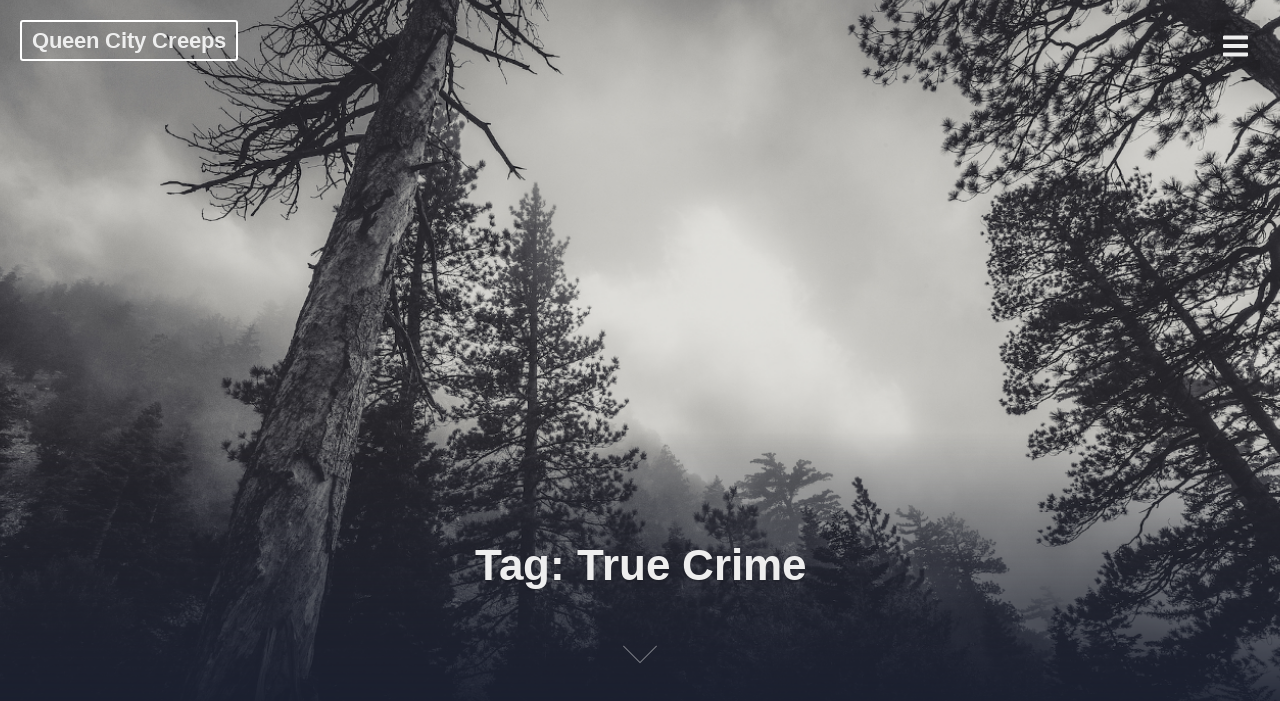

--- FILE ---
content_type: text/html; charset=UTF-8
request_url: https://queencitycreeps.com/tag/true-crime/page/3/
body_size: 16253
content:
<!DOCTYPE html>
<html lang="en-US" class="no-js no-svg">
<head>
<meta charset="UTF-8">
<meta name="viewport" content="width=device-width, initial-scale=1">
<link rel="profile" href="http://gmpg.org/xfn/11">
<title>True Crime &#8211; Page 3 &#8211; Queen City Creeps</title>
<link rel='dns-prefetch' href='//s0.wp.com' />
<link rel="alternate" type="application/rss+xml" title="Queen City Creeps &raquo; Feed" href="https://queencitycreeps.com/feed/" />
<link rel="alternate" type="application/rss+xml" title="Queen City Creeps &raquo; Comments Feed" href="https://queencitycreeps.com/comments/feed/" />
<link rel="alternate" type="application/rss+xml" title="Queen City Creeps &raquo; True Crime Tag Feed" href="https://queencitycreeps.com/tag/true-crime/feed/" />
<link rel='stylesheet' id='wp-block-library-css'  href='https://queencitycreeps.com/wp-includes/css/dist/block-library/style.min.css?ver=5.2.23' type='text/css' media='all' />
<link rel='stylesheet' id='ssp-frontend-player-css'  href='https://queencitycreeps.com/wp-content/plugins/seriously-simple-podcasting/assets/css/player.css?ver=1.20.3' type='text/css' media='all' />
<link rel='stylesheet' id='dashicons-css'  href='https://queencitycreeps.com/wp-includes/css/dashicons.min.css?ver=5.2.23' type='text/css' media='all' />
<link rel='stylesheet' id='draco-style-css'  href='https://queencitycreeps.com/wp-content/themes/draco/style.css?ver=5.2.23' type='text/css' media='all' />
<link rel='stylesheet' id='jetpack_css-css'  href='https://queencitycreeps.com/wp-content/plugins/jetpack/css/jetpack.css?ver=7.4.5' type='text/css' media='all' />
<script type='text/javascript' src='https://queencitycreeps.com/wp-includes/js/jquery/jquery.js?ver=1.12.4-wp'></script>
<script type='text/javascript' src='https://queencitycreeps.com/wp-includes/js/jquery/jquery-migrate.min.js?ver=1.4.1'></script>
<script type='text/javascript' src='https://queencitycreeps.com/wp-content/themes/draco/assets/js/draco.js?ver=5.2.23'></script>
<link rel='https://api.w.org/' href='https://queencitycreeps.com/wp-json/' />
<link rel="EditURI" type="application/rsd+xml" title="RSD" href="https://queencitycreeps.com/xmlrpc.php?rsd" />
<link rel="wlwmanifest" type="application/wlwmanifest+xml" href="https://queencitycreeps.com/wp-includes/wlwmanifest.xml" /> 
<meta name="generator" content="WordPress 5.2.23" />
<meta name="generator" content="Seriously Simple Podcasting 1.20.3" />

<link rel="alternate" type="application/rss+xml" title="Podcast RSS feed" href="https://queencitycreeps.com/feed/podcast" />


<link rel='dns-prefetch' href='//v0.wordpress.com'/>
<link rel='dns-prefetch' href='//i0.wp.com'/>
<link rel='dns-prefetch' href='//i1.wp.com'/>
<link rel='dns-prefetch' href='//i2.wp.com'/>
<style type='text/css'>img#wpstats{display:none}</style>  <style type="text/css" id="custom-theme-css">

  body {
    font-family: "circular", sans-serif;
    font-style: normal;
    font-weight: 400;
    padding: 0;
    margin: 0;
    position: relative;
    color: #000000;
    -webkit-tap-highlight-color: transparent;
    -webkit-font-smoothing: antialiased;
    -moz-osx-font-smoothing: grayscale;
    -webkit-text-size-adjust: 100%;
  }

  a {
    color:#111;
  }

  a:hover {
    color:#777;
  }

  .button, button {

    border-color: #777;

  }

  .button:hover, button:hover {

    color: #fff;
    background-color: #777;
    border-color: #fff;
  }

  #start {
    background-color: #fff;
  }

  footer {
    display: block;
    background-color: #eee;
    padding: 1em;
    border-top: 1px solid #ddd;

  }

  .header{
    position:relative;
    overflow:visible;
    display:-webkit-flex;
    -webkit-flex-wrap: wrap;
    justify-content: center;
    align-items: -webkit-flex-start;
    align-content: -webkit-flex-start;
    height: 700px;
    height: 100vh;
    max-height: 100%;
    min-height:200px;
    min-width:300px;
    color:#eee;
  }

  #top-menu li:after {
    content: ""; /* This is necessary for the pseudo element to work. */ 
    display: block; /* This will put the pseudo element on its own line. */
    margin: 0 auto; /* This will center the border. */
    width: 30px; /* Change this to whatever width you want. */
    margin-bottom: 0.7em;
    margin-top: 0.7em;
   
  }

  .image-draco-header{
    width:100%;
    height:100%;
    position:fixed;
    top:0;
    left:0;

      -webkit-backface-visibility: hidden;
      backface-visibility: hidden;
      -webkit-transform: translateZ(0) scale(1.0, 1.0);
      transform: translateZ(0);
      -ms-transform: translateZ(0);

        background:#222 url(https://queencitycreeps.com/wp-content/uploads/2018/03/pexels-photo-428429.jpeg) center center no-repeat;
    
    background-size:cover;
    background-attachment:scroll;
    -webkit-animation: grow 60s  linear 10ms infinite;
    animation: grow 60s  linear 10ms infinite;

    -webkit-transition:all 0.2s ease-in-out;
    transition:all 0.2s ease-in-out;
    z-index:-2;
  }

  </style>
    <link rel="icon" href="https://i0.wp.com/queencitycreeps.com/wp-content/uploads/2018/03/cropped-QCC-Logo-6.jpg?fit=32%2C32&#038;ssl=1" sizes="32x32" />
<link rel="icon" href="https://i0.wp.com/queencitycreeps.com/wp-content/uploads/2018/03/cropped-QCC-Logo-6.jpg?fit=192%2C192&#038;ssl=1" sizes="192x192" />
<link rel="apple-touch-icon-precomposed" href="https://i0.wp.com/queencitycreeps.com/wp-content/uploads/2018/03/cropped-QCC-Logo-6.jpg?fit=180%2C180&#038;ssl=1" />
<meta name="msapplication-TileImage" content="https://i0.wp.com/queencitycreeps.com/wp-content/uploads/2018/03/cropped-QCC-Logo-6.jpg?fit=270%2C270&#038;ssl=1" />
</head>

<body class="archive paged tag tag-true-crime tag-4 paged-3 tag-paged-3">
<div id="page" class="site has-sidebar">
	
	
<div class="header">
  <div class="image-draco-header"></div>
  <div class="header-top">
      <!-- logo -->

          <a href="https://queencitycreeps.com/" rel="home" class="logo">Queen City Creeps</a>
    
              	<!-- Mobile Bar & Menu Icon -->
	
	<input type="checkbox" class="menu-toggle" id="menu-toggle">
	<div class="mobile-bar">
		<label for="menu-toggle" class="menu-icon">
				<span></span>
			</label>
	</div>
	<div class="header-menu">	  		
		<nav id="nav" class="top-navigation" role="navigation" aria-label="Top Menu">
			<span id="draco-menu-back"><span class="dashicons dashicons-arrow-left-alt2"></span></span>
			<span id="draco-menu-home"><span class="dashicons dashicons-admin-home"></span></span>
			
			<div id="top-menu" class="menu"><ul id="menu-social-links-menu" class=""><li id="menu-item-56" class="menu-item menu-item-type-custom menu-item-object-custom menu-item-56"><a href="https://www.facebook.com/queencitycreeps/">Facebook</a></li>
<li id="menu-item-58" class="menu-item menu-item-type-custom menu-item-object-custom menu-item-58"><a href="https://www.instagram.com/queencitycreeps/?hl=en">Instagram</a></li>
<li id="menu-item-59" class="menu-item menu-item-type-custom menu-item-object-custom menu-item-59"><a href="mailto:queencitycreeps@gmail.com">Email</a></li>
</ul></div>		</nav><!-- #site-navigation -->
	</div>

    
</div>

  <div class="info">
    <h1>Tag: True Crime</h1>

		    
  
  </div>
  <a href="#start" id="section06"><span></span></a>
</div><!-- .custom-header -->

	<div class="site-content-contain" id="start">
		<div id="content" class="site-content">

<div class="wrapmain">

	<div id="primary" class="content-area">
		<main id="main" class="site-main" role="main">

					
<article id="post-124" class="post-124 podcast type-podcast status-publish has-post-thumbnail hentry tag-creepy tag-funny tag-humor tag-murder tag-paranormal tag-scary tag-true-crime tag-weird">

	<header class="entry-header">
		<h2 class="entry-title"><a href="https://queencitycreeps.com/podcast/terry-nooo-skinwalker-ranch-part-2/" rel="bookmark">Terry! Nooo! &#8211; Skinwalker Ranch Part 2</a></h2>
			<div class="postinfo">

<span class="dashicons-before dashicons-clock"> <time class="entry-date published updated" datetime="2018-04-16T00:00:12-06:00">April 16, 2018</time></span><span class="dashicons-before dashicons-admin-users"> Sarah Abele</span><span class="dashicons-before dashicons-tag"> <a href="https://queencitycreeps.com/tag/creepy/" rel="tag">Creepy</a>, <a href="https://queencitycreeps.com/tag/funny/" rel="tag">Funny</a>, <a href="https://queencitycreeps.com/tag/humor/" rel="tag">Humor</a>, <a href="https://queencitycreeps.com/tag/murder/" rel="tag">Murder</a>, <a href="https://queencitycreeps.com/tag/paranormal/" rel="tag">Paranormal</a>, <a href="https://queencitycreeps.com/tag/scary/" rel="tag">Scary</a>, <a href="https://queencitycreeps.com/tag/true-crime/" rel="tag">True Crime</a>, <a href="https://queencitycreeps.com/tag/weird/" rel="tag">Weird</a></span><span class="dashicons-before dashicons-testimonial"> <a href="https://queencitycreeps.com/podcast/terry-nooo-skinwalker-ranch-part-2/#respond"></a></span></div>


	</header><!-- .entry-header -->

	

	<div class="entry-content">
		<p>In this week&#8217;s episode, the Queen City Creeps pick up where they left off on Part 1 of the Skinwalker Ranch story. Will the new corporate sponsor stifle the creative freedom of the creatures? Will Terry&#8217;s remaining dogs ever come out of their dog houses? ARE THE COW ANUSES SAFE?!? Tune in for the exciting [&hellip;]</p>
			<a href="https://queencitycreeps.com/podcast/terry-nooo-skinwalker-ranch-part-2/" rel="bookmark" class="button">Read more</a>
			

	</div><!-- .entry-content -->

</article><!-- #post-## -->

<article id="post-123" class="post-123 podcast type-podcast status-publish has-post-thumbnail hentry tag-creepy tag-funny tag-humor tag-murder tag-paranormal tag-scary tag-true-crime tag-weird">

	<header class="entry-header">
		<h2 class="entry-title"><a href="https://queencitycreeps.com/podcast/the-great-cat-exodus-skinwalker-ranch-part-1/" rel="bookmark">The Great Cat Exodus &#8211; Skinwalker Ranch Part 1</a></h2>
			<div class="postinfo">

<span class="dashicons-before dashicons-clock"> <time class="entry-date published updated" datetime="2018-04-09T00:00:25-06:00">April 9, 2018</time></span><span class="dashicons-before dashicons-admin-users"> Sarah Abele</span><span class="dashicons-before dashicons-tag"> <a href="https://queencitycreeps.com/tag/creepy/" rel="tag">Creepy</a>, <a href="https://queencitycreeps.com/tag/funny/" rel="tag">Funny</a>, <a href="https://queencitycreeps.com/tag/humor/" rel="tag">Humor</a>, <a href="https://queencitycreeps.com/tag/murder/" rel="tag">Murder</a>, <a href="https://queencitycreeps.com/tag/paranormal/" rel="tag">Paranormal</a>, <a href="https://queencitycreeps.com/tag/scary/" rel="tag">Scary</a>, <a href="https://queencitycreeps.com/tag/true-crime/" rel="tag">True Crime</a>, <a href="https://queencitycreeps.com/tag/weird/" rel="tag">Weird</a></span><span class="dashicons-before dashicons-testimonial"> <a href="https://queencitycreeps.com/podcast/the-great-cat-exodus-skinwalker-ranch-part-1/#respond"></a></span></div>


	</header><!-- .entry-header -->

	

	<div class="entry-content">
		<p>The Queen City Creeps talk deadlocked kitchen cabinets, giant smelly wolves and the general untrustworthiness of cats. Find us on Facebook: https://www.facebook.com/queencitycreeps/ Find us on Instagram: https://www.instagram.com/queencitycreeps/?hl=en Photo by Cristina Gottardi on Unsplash</p>
			<a href="https://queencitycreeps.com/podcast/the-great-cat-exodus-skinwalker-ranch-part-1/" rel="bookmark" class="button">Read more</a>
			

	</div><!-- .entry-content -->

</article><!-- #post-## -->

<article id="post-78" class="post-78 podcast type-podcast status-publish has-post-thumbnail hentry tag-creepy tag-funny tag-humor tag-murder tag-paranormal tag-scary tag-true-crime tag-weird">

	<header class="entry-header">
		<h2 class="entry-title"><a href="https://queencitycreeps.com/podcast/nah-nah-nah-nah-nah-nah-nah-nah-sex-slave/" rel="bookmark">&#8220;Nah-nah Nah-nah Nah-nah Nah-nah&#8230;Sex Slave!&#8221;</a></h2>
			<div class="postinfo">

<span class="dashicons-before dashicons-clock"> <time class="entry-date published updated" datetime="2018-04-02T00:00:07-06:00">April 2, 2018</time></span><span class="dashicons-before dashicons-admin-users"> Sarah Abele</span><span class="dashicons-before dashicons-tag"> <a href="https://queencitycreeps.com/tag/creepy/" rel="tag">Creepy</a>, <a href="https://queencitycreeps.com/tag/funny/" rel="tag">Funny</a>, <a href="https://queencitycreeps.com/tag/humor/" rel="tag">Humor</a>, <a href="https://queencitycreeps.com/tag/murder/" rel="tag">Murder</a>, <a href="https://queencitycreeps.com/tag/paranormal/" rel="tag">Paranormal</a>, <a href="https://queencitycreeps.com/tag/scary/" rel="tag">Scary</a>, <a href="https://queencitycreeps.com/tag/true-crime/" rel="tag">True Crime</a>, <a href="https://queencitycreeps.com/tag/weird/" rel="tag">Weird</a></span><span class="dashicons-before dashicons-testimonial"> <a href="https://queencitycreeps.com/podcast/nah-nah-nah-nah-nah-nah-nah-nah-sex-slave/#respond"></a></span></div>


	</header><!-- .entry-header -->

	

	<div class="entry-content">
		<p>The Queen City Creeps talk about relationship goals, sex slaves in your attic and love triangles gone wrong. </p>
			<a href="https://queencitycreeps.com/podcast/nah-nah-nah-nah-nah-nah-nah-nah-sex-slave/" rel="bookmark" class="button">Read more</a>
			

	</div><!-- .entry-content -->

</article><!-- #post-## -->

<article id="post-77" class="post-77 podcast type-podcast status-publish has-post-thumbnail hentry tag-creepy tag-funny tag-humor tag-murder tag-paranormal tag-scary tag-true-crime tag-weird">

	<header class="entry-header">
		<h2 class="entry-title"><a href="https://queencitycreeps.com/podcast/blue-eyed-she-devil/" rel="bookmark">&#8220;Blue-Eyed She-Devil&#8221;</a></h2>
			<div class="postinfo">

<span class="dashicons-before dashicons-clock"> <time class="entry-date published updated" datetime="2018-03-26T00:10:07-06:00">March 26, 2018</time></span><span class="dashicons-before dashicons-admin-users"> Sarah Abele</span><span class="dashicons-before dashicons-tag"> <a href="https://queencitycreeps.com/tag/creepy/" rel="tag">Creepy</a>, <a href="https://queencitycreeps.com/tag/funny/" rel="tag">Funny</a>, <a href="https://queencitycreeps.com/tag/humor/" rel="tag">Humor</a>, <a href="https://queencitycreeps.com/tag/murder/" rel="tag">Murder</a>, <a href="https://queencitycreeps.com/tag/paranormal/" rel="tag">Paranormal</a>, <a href="https://queencitycreeps.com/tag/scary/" rel="tag">Scary</a>, <a href="https://queencitycreeps.com/tag/true-crime/" rel="tag">True Crime</a>, <a href="https://queencitycreeps.com/tag/weird/" rel="tag">Weird</a></span><span class="dashicons-before dashicons-testimonial"> <a href="https://queencitycreeps.com/podcast/blue-eyed-she-devil/#respond"></a></span></div>


	</header><!-- .entry-header -->

	

	<div class="entry-content">
		<p>Would Netflix judge a 28 year old man for watching Spirit:Riding Free? This episode the Creeps talk about Echoes of a Haunting: Revisited by Clara M. Miller.</p>
			<a href="https://queencitycreeps.com/podcast/blue-eyed-she-devil/" rel="bookmark" class="button">Read more</a>
			

	</div><!-- .entry-content -->

</article><!-- #post-## -->

<article id="post-76" class="post-76 podcast type-podcast status-publish has-post-thumbnail hentry tag-creepy tag-funny tag-humor tag-murder tag-paranormal tag-scary tag-true-crime tag-weird">

	<header class="entry-header">
		<h2 class="entry-title"><a href="https://queencitycreeps.com/podcast/half-gingers-and-the-headless-hearseman/" rel="bookmark">&#8220;Half-Gingers and the Headless Hearseman&#8221;</a></h2>
			<div class="postinfo">

<span class="dashicons-before dashicons-clock"> <time class="entry-date published updated" datetime="2018-03-26T00:05:53-06:00">March 26, 2018</time></span><span class="dashicons-before dashicons-admin-users"> Sarah Abele</span><span class="dashicons-before dashicons-tag"> <a href="https://queencitycreeps.com/tag/creepy/" rel="tag">Creepy</a>, <a href="https://queencitycreeps.com/tag/funny/" rel="tag">Funny</a>, <a href="https://queencitycreeps.com/tag/humor/" rel="tag">Humor</a>, <a href="https://queencitycreeps.com/tag/murder/" rel="tag">Murder</a>, <a href="https://queencitycreeps.com/tag/paranormal/" rel="tag">Paranormal</a>, <a href="https://queencitycreeps.com/tag/scary/" rel="tag">Scary</a>, <a href="https://queencitycreeps.com/tag/true-crime/" rel="tag">True Crime</a>, <a href="https://queencitycreeps.com/tag/weird/" rel="tag">Weird</a></span><span class="dashicons-before dashicons-testimonial"> <a href="https://queencitycreeps.com/podcast/half-gingers-and-the-headless-hearseman/#respond"></a></span></div>


	</header><!-- .entry-header -->

	

	<div class="entry-content">
		<p>The Queen City Creeps discuss Wendigos, Michael and Sarah&#8217;s love of Supernatural and the attributes of haunted auto parts. Welcome to Helltown, USA!</p>
			<a href="https://queencitycreeps.com/podcast/half-gingers-and-the-headless-hearseman/" rel="bookmark" class="button">Read more</a>
			

	</div><!-- .entry-content -->

</article><!-- #post-## -->

<article id="post-70" class="post-70 podcast type-podcast status-publish has-post-thumbnail hentry tag-creepy tag-funny tag-humor tag-murder tag-paranormal tag-scary tag-true-crime tag-weird">

	<header class="entry-header">
		<h2 class="entry-title"><a href="https://queencitycreeps.com/podcast/chris-pratt-is-in-a-shed-out-back-now-im-chris-pratt/" rel="bookmark">&#8220;Chris Pratt Is In A Shed Out Back&#8230;Now I&#8217;m Chris Pratt&#8221;</a></h2>
			<div class="postinfo">

<span class="dashicons-before dashicons-clock"> <time class="entry-date published updated" datetime="2018-03-23T20:00:42-06:00">March 23, 2018</time></span><span class="dashicons-before dashicons-admin-users"> Sarah Abele</span><span class="dashicons-before dashicons-tag"> <a href="https://queencitycreeps.com/tag/creepy/" rel="tag">Creepy</a>, <a href="https://queencitycreeps.com/tag/funny/" rel="tag">Funny</a>, <a href="https://queencitycreeps.com/tag/humor/" rel="tag">Humor</a>, <a href="https://queencitycreeps.com/tag/murder/" rel="tag">Murder</a>, <a href="https://queencitycreeps.com/tag/paranormal/" rel="tag">Paranormal</a>, <a href="https://queencitycreeps.com/tag/scary/" rel="tag">Scary</a>, <a href="https://queencitycreeps.com/tag/true-crime/" rel="tag">True Crime</a>, <a href="https://queencitycreeps.com/tag/weird/" rel="tag">Weird</a></span><span class="dashicons-before dashicons-testimonial"> <a href="https://queencitycreeps.com/podcast/chris-pratt-is-in-a-shed-out-back-now-im-chris-pratt/#respond"></a></span></div>


	</header><!-- .entry-header -->

	

	<div class="entry-content">
		<p>In our premiere episode the Queen City Creeps discuss our origin stories, the Parker-Hulme Murder Case, and discuss the pros and cons of Chris Pratt and Chris Pine. </p>
			<a href="https://queencitycreeps.com/podcast/chris-pratt-is-in-a-shed-out-back-now-im-chris-pratt/" rel="bookmark" class="button">Read more</a>
			

	</div><!-- .entry-content -->

</article><!-- #post-## -->

	
		
		<div class="nav-links"><a class="prev page-numbers" href="https://queencitycreeps.com/tag/true-crime/page/2/"><span class="button"><span class="dashicons dashicons-arrow-left-alt2"></span></span></a>
<a class='page-numbers' href='https://queencitycreeps.com/tag/true-crime/'><span class="button">1</a>
<a class='page-numbers' href='https://queencitycreeps.com/tag/true-crime/page/2/'><span class="button">2</a>
<span aria-current='page' class='page-numbers current'><span class="button">3</span></div>
	
		</main><!-- #main -->
	</div><!-- #primary -->
	
<aside id="secondary" class="widget-area" role="complementary">
	<section id="podcast-playlist-2" class="widget widget_podcast_playlist"><h2 class="widget-title">Queen City Creeps</h2><!--[if lt IE 9]><script>document.createElement('audio');</script><![endif]-->
	        <div class="wp-playlist wp-audio-playlist wp-playlist-light">
                                    <audio controls="controls" preload="none" width="1077"></audio>
                    
                                    <div class="wp-playlist-current-item"></div>
                
                <div class="wp-playlist-next"></div>
                <div class="wp-playlist-prev"></div>

                <noscript>
                <ol>
                    <li>https://queencitycreeps.com/podcast-player/70/chris-pratt-is-in-a-shed-out-back-now-im-chris-pratt.mp3</li><li>https://queencitycreeps.com/podcast-player/76/half-gingers-and-the-headless-hearseman.mp3</li><li>https://queencitycreeps.com/podcast-player/77/blue-eyed-she-devil.mp3</li><li>https://queencitycreeps.com/podcast-player/78/nah-nah-nah-nah-nah-nah-nah-nah-sex-slave.mp3</li><li>https://queencitycreeps.com/podcast-player/123/the-great-cat-exodus-skinwalker-ranch-part-1.mp3</li><li>https://queencitycreeps.com/podcast-player/124/terry-nooo-skinwalker-ranch-part-2.mp3</li><li>https://queencitycreeps.com/podcast-player/159/herbie-hose-choker-and-the-lavish-pool-party.mp3</li><li>https://queencitycreeps.com/podcast-player/162/carl-tanzler-puts-the-tube-in-tuberculosis.mp3</li><li>https://queencitycreeps.com/podcast-player/169/confederates-in-the-closet-in-tight-fingerless-gloves-ft-rachel-johnson.mp3</li><li>https://queencitycreeps.com/podcast-player/178/invisibility-is-easy-when-no-one-wants-to-talk-to-you-aleister-crowley-part-1.mp3</li><li>https://queencitycreeps.com/podcast-player/181/ham-and-an-orgasm-a-real-cool-way-to-die-aleister-crowley-part-2.mp3</li><li>https://queencitycreeps.com/podcast-player/183/a-hitchhikers-guide-to-southern-california-just-dont.mp3</li><li>https://queencitycreeps.com/podcast-player/199/always-bring-a-dagger-to-a-panda-popsicle-massacre-ft-joe-dillstrom.mp3</li><li>https://queencitycreeps.com/podcast-player/205/5-good-reasons-to-not-talk-shit-on-mussolini.mp3</li><li>https://queencitycreeps.com/podcast-player/206/a-brawler-in-the-streets-but-a-freak-in-the-wave.mp3</li><li>https://queencitycreeps.com/podcast-player/207/dont-look-now-but-its-right-behind-you-the-hornet-spooklight-ft-aaron-bates.mp3</li><li>https://queencitycreeps.com/podcast-player/208/walk-into-the-barn-like-whuddup-i-got-a-mattock.mp3</li><li>https://queencitycreeps.com/podcast-player/227/dont-call-it-a-cash-grab-warrens-origins.mp3</li><li>https://queencitycreeps.com/podcast-player/229/all-the-single-peggys-warrens-part-ii.mp3</li><li>https://queencitycreeps.com/podcast-player/231/warrens-part-iii-blood-moon.mp3</li><li>https://queencitycreeps.com/podcast-player/246/ghost-based-psychotic-break-the-warrens-amityville-vacation.mp3</li><li>https://queencitycreeps.com/podcast-player/250/musty-coats-and-red-herrings-the-beast-of-jersey.mp3</li><li>https://queencitycreeps.com/podcast-player/254/its-not-delivery-its-an-old-lady-in-the-freezer-the-bernie-tiede-story.mp3</li><li>https://queencitycreeps.com/podcast-player/255/lonely-hearts-and-a-good-turn-of-phrase-the-tale-of-the-giggling-granny.mp3</li><li>https://queencitycreeps.com/podcast-player/261/did-you-ever-prance-with-the-devil-in-the-pale-moonlight-stull-cemetery-and-the-gateway-to-hell.mp3</li><li>https://queencitycreeps.com/podcast-player/264/queen-city-creeps-live-at-moon-city-pub.mp3</li><li>https://queencitycreeps.com/podcast-player/265/40-souls-in-a-desert-of-no-fun-the-anthill-kids-cult.mp3</li><li>https://queencitycreeps.com/podcast-player/276/65000-people-and-an-unknown-number-of-cobras-the-springfield-cobra-scare.mp3</li><li>https://queencitycreeps.com/podcast-player/278/a-fouke-ton-of-liars-the-beast-of-boggy-creek.mp3</li><li>https://queencitycreeps.com/podcast-player/279/couples-who-slay-together-stay-together-the-canadian-werewolf-murders.mp3</li><li>https://queencitycreeps.com/podcast-player/280/daft-jamie-and-a-necessary-evil-the-story-of-burke-and-hare.mp3</li><li>https://queencitycreeps.com/podcast-player/281/water-beds-are-more-fun-from-the-top-the-girl-in-the-box.mp3</li><li>https://queencitycreeps.com/podcast-player/293/make-mine-a-resurrection-bloody-mary-bonus-episode.mp3</li><li>https://queencitycreeps.com/podcast-player/294/netflix-and-shill-unabomber-manhunt.mp3</li><li>https://queencitycreeps.com/podcast-player/304/bologna-in-the-park-the-issei-sagawa-story.mp3</li><li>https://queencitycreeps.com/podcast-player/311/axeman-of-new-orleans.mp3</li><li>https://queencitycreeps.com/podcast-player/314/a-pretty-bad-case-of-the-fiv-the-exorcism-of-anneliese-michel.mp3</li><li>https://queencitycreeps.com/podcast-player/315/my-family-trouble-is-an-ominous-whisper-the-bell-witch.mp3</li><li>https://queencitycreeps.com/podcast-player/319/cloudy-with-a-chance-of-star-crossed-lovers-the-lead-mask-case.mp3</li><li>https://queencitycreeps.com/podcast-player/321/queen-city-creeps-live-at-culture-flock.mp3</li><li>https://queencitycreeps.com/podcast-player/326/infamous-adjacent-the-true-life-tale-of-pablo-eskobear.mp3</li><li>https://queencitycreeps.com/podcast-player/328/well-thats-a-literal-bloodbath-the-elizabeth-bathory-story.mp3</li><li>https://queencitycreeps.com/podcast-player/331/that-creamy-nougat-center-the-story-of-anatoly-moskvin.mp3</li>                </ol>
                </noscript>
                <script type="application/json" class="wp-playlist-script">{"type":"audio","tracklist":true,"tracknumbers":true,"images":true,"artists":false,"tracks":[{"src":"https:\/\/queencitycreeps.com\/podcast-player\/70\/chris-pratt-is-in-a-shed-out-back-now-im-chris-pratt.mp3","type":"audio\/mpeg","caption":"\"Chris Pratt Is In A Shed Out Back...Now I'm Chris Pratt\"","title":"In our premiere episode the Queen City Creeps discuss our origin stories, the Parker-Hulme Murder Case, and discuss the pros and cons of Chris Pratt and Chris Pine. ","description":"In our premiere episode the Queen City Creeps discuss our origin stories, the Parker-Hulme Murder Case, and discuss the pros and cons of Chris Pratt and Chris Pine.\r\n\r\nInterested in the movie that inspired Sarah to look into this murder?\r\n<script type=\"text\/javascript\">\r\namzn_assoc_tracking_id = \"queencitycree-20\";\r\namzn_assoc_ad_mode = \"manual\";\r\namzn_assoc_ad_type = \"smart\";\r\namzn_assoc_marketplace = \"amazon\";\r\namzn_assoc_region = \"US\";\r\namzn_assoc_design = \"enhanced_links\";\r\namzn_assoc_asins = \"B004SIP86Q\";\r\namzn_assoc_placement = \"adunit\";\r\namzn_assoc_linkid = \"2937d3704cdeb6a8dec0a5bed52c00ea\";\r\n<\/script>\r\n<script src=\"\/\/z-na.amazon-adsystem.com\/widgets\/onejs?MarketPlace=US\"><\/script>\r\n\r\nFind us on Facebook:\u00a0https:\/\/www.facebook.com\/queencitycreeps\/\r\n\r\nFind us on Instagram:\u00a0https:\/\/www.instagram.com\/queencitycreeps\/?hl=en","meta":[],"image":{"src":"https:\/\/i0.wp.com\/queencitycreeps.com\/wp-content\/uploads\/2018\/03\/5384366A-A4E0-4F95-9A7B-F0D6B5DB7012.jpeg?fit=1440%2C1080&ssl=1","width":1440,"height":1080},"thumb":{"src":"https:\/\/i0.wp.com\/queencitycreeps.com\/wp-content\/uploads\/2018\/03\/5384366A-A4E0-4F95-9A7B-F0D6B5DB7012.jpeg?resize=150%2C150&ssl=1","width":150,"height":150}},{"src":"https:\/\/queencitycreeps.com\/podcast-player\/76\/half-gingers-and-the-headless-hearseman.mp3","type":"audio\/mpeg","caption":"\"Half-Gingers and the Headless Hearseman\"","title":"The Queen City Creeps discuss Wendigos, Michael and Sarah's love of Supernatural and the attributes of haunted auto parts. Welcome to Helltown, USA!","description":"The Queen City Creeps discuss Wendigos, Michael and Sarah's love of Supernatural and the attributes of haunted auto parts.\r\n\r\nWelcome to Helltown, USA!\r\n\r\nWanna join Michael and Sarah in their Supernatural addiction? <script type=\"text\/javascript\">\r\namzn_assoc_tracking_id = \"queencitycree-20\";\r\namzn_assoc_ad_mode = \"manual\";\r\namzn_assoc_ad_type = \"smart\";\r\namzn_assoc_marketplace = \"amazon\";\r\namzn_assoc_region = \"US\";\r\namzn_assoc_design = \"enhanced_links\";\r\namzn_assoc_asins = \"B00117W1HQ\";\r\namzn_assoc_placement = \"adunit\";\r\namzn_assoc_linkid = \"546f725b36e55b26de6488cfd2ba5619\";\r\n<\/script>\r\n<script src=\"\/\/z-na.amazon-adsystem.com\/widgets\/onejs?MarketPlace=US\"><\/script>\r\n\r\nFind us on Facebook:\u00a0https:\/\/www.facebook.com\/queencitycreeps\/\r\n\r\nFind us on Instagram:\u00a0https:\/\/www.instagram.com\/queencitycreeps\/?hl=en","meta":[],"image":{"src":"https:\/\/i2.wp.com\/queencitycreeps.com\/wp-content\/uploads\/2018\/03\/pexels-photo-626155.jpeg?fit=4677%2C3098&ssl=1","width":4677,"height":3098},"thumb":{"src":"https:\/\/i2.wp.com\/queencitycreeps.com\/wp-content\/uploads\/2018\/03\/pexels-photo-626155.jpeg?resize=150%2C150&ssl=1","width":150,"height":150}},{"src":"https:\/\/queencitycreeps.com\/podcast-player\/77\/blue-eyed-she-devil.mp3","type":"audio\/mpeg","caption":"\"Blue-Eyed She-Devil\"","title":"Would Netflix judge a 28 year old man for watching Spirit:Riding Free? This episode the Creeps talk about Echoes of a Haunting: Revisited by Clara M. Miller.","description":"Would Netflix judge a 28 year old man for watching Spirit:Riding Free? This episode the Creeps talk about Echoes of a Haunting: Revisited by Clara M. Miller.\r\n\r\nInterested in reading Clara's book? Check it out* <script type=\"text\/javascript\">\r\namzn_assoc_tracking_id = \"queencitycree-20\";\r\namzn_assoc_ad_mode = \"manual\";\r\namzn_assoc_ad_type = \"smart\";\r\namzn_assoc_marketplace = \"amazon\";\r\namzn_assoc_region = \"US\";\r\namzn_assoc_design = \"enhanced_links\";\r\namzn_assoc_asins = \"1602644586\";\r\namzn_assoc_placement = \"adunit\";\r\namzn_assoc_linkid = \"0c368c78612b8366fd672d8a9ec6f15a\";\r\n<\/script>\r\n<script src=\"\/\/z-na.amazon-adsystem.com\/widgets\/onejs?MarketPlace=US\"><\/script>\r\nFind us on Facebook:\u00a0https:\/\/www.facebook.com\/queencitycreeps\/\r\nFind us on Instagram:\u00a0https:\/\/www.instagram.com\/queencitycreeps\/?hl=en\r\n \r\n","meta":[],"image":{"src":"https:\/\/i1.wp.com\/queencitycreeps.com\/wp-content\/uploads\/2018\/03\/barn-building-clouds-976846.jpg?fit=5184%2C3456&ssl=1","width":5184,"height":3456},"thumb":{"src":"https:\/\/i1.wp.com\/queencitycreeps.com\/wp-content\/uploads\/2018\/03\/barn-building-clouds-976846.jpg?resize=150%2C150&ssl=1","width":150,"height":150}},{"src":"https:\/\/queencitycreeps.com\/podcast-player\/78\/nah-nah-nah-nah-nah-nah-nah-nah-sex-slave.mp3","type":"audio\/mpeg","caption":"\"Nah-nah Nah-nah Nah-nah Nah-nah...Sex Slave!\"","title":"The Queen City Creeps talk about relationship goals, sex slaves in your attic and love triangles gone wrong.\u00a0","description":"The Queen City Creeps talk about relationship goals, sex slaves in your attic and love triangles gone wrong.\r\n\r\nFind us on Facebook:\u00a0https:\/\/www.facebook.com\/queencitycreeps\/\r\n\r\nFind us on Instagram:\u00a0https:\/\/www.instagram.com\/queencitycreeps\/?hl=en\r\n\r\nPhoto by\u00a0<a href=\"https:\/\/unsplash.com\/photos\/8kWpTUzJqYA?utm_source=unsplash&amp;utm_medium=referral&amp;utm_content=creditCopyText\">Sholto Ramsay<\/a>\u00a0on\u00a0<a href=\"https:\/\/unsplash.com\/?utm_source=unsplash&amp;utm_medium=referral&amp;utm_content=creditCopyText\">Unsplash<\/a>","meta":[],"image":{"src":"https:\/\/i1.wp.com\/queencitycreeps.com\/wp-content\/uploads\/2018\/04\/sholto-ramsay-73277-unsplash.jpg?fit=3500%2C2333&ssl=1","width":3500,"height":2333},"thumb":{"src":"https:\/\/i1.wp.com\/queencitycreeps.com\/wp-content\/uploads\/2018\/04\/sholto-ramsay-73277-unsplash.jpg?resize=150%2C150&ssl=1","width":150,"height":150}},{"src":"https:\/\/queencitycreeps.com\/podcast-player\/123\/the-great-cat-exodus-skinwalker-ranch-part-1.mp3","type":"audio\/mpeg","caption":"The Great Cat Exodus - Skinwalker Ranch Part 1","title":"The Great Cat Exodus - Skinwalker Ranch Part 1","description":"The Queen City Creeps talk deadlocked kitchen cabinets, giant smelly wolves and the general untrustworthiness of cats.\r\n\r\nFind us on Facebook:\u00a0https:\/\/www.facebook.com\/queencitycreeps\/\r\n\r\nFind us on Instagram:\u00a0https:\/\/www.instagram.com\/queencitycreeps\/?hl=en\r\n\r\nPhoto by\u00a0<a href=\"https:\/\/unsplash.com\/photos\/maaWpQVgi00?utm_source=unsplash&amp;utm_medium=referral&amp;utm_content=creditCopyText\">Cristina Gottardi<\/a>\u00a0on\u00a0<a href=\"https:\/\/unsplash.com\/?utm_source=unsplash&amp;utm_medium=referral&amp;utm_content=creditCopyText\">Unsplash<\/a>","meta":[],"image":{"src":"https:\/\/i2.wp.com\/queencitycreeps.com\/wp-content\/uploads\/2018\/04\/cristina-gottardi-192989-unsplash.jpg?fit=4896%2C3264&ssl=1","width":4896,"height":3264},"thumb":{"src":"https:\/\/i2.wp.com\/queencitycreeps.com\/wp-content\/uploads\/2018\/04\/cristina-gottardi-192989-unsplash.jpg?resize=150%2C150&ssl=1","width":150,"height":150}},{"src":"https:\/\/queencitycreeps.com\/podcast-player\/124\/terry-nooo-skinwalker-ranch-part-2.mp3","type":"audio\/mpeg","caption":"Terry! Nooo! - Skinwalker Ranch Part 2","title":"Terry! Nooo! - Skinwalker Ranch Part 2","description":"In this week's episode, the Queen City Creeps pick up where they left off on Part 1 of the Skinwalker Ranch story. Will the new corporate sponsor stifle the creative freedom of the creatures? Will Terry's remaining dogs ever come out of their dog houses? ARE THE COW ANUSES SAFE?!?\r\n\r\nTune in for the exciting conclusion to Skinwalker Ranch!\r\n\r\nFind us on Facebook:\u00a0https:\/\/www.facebook.com\/queencitycreeps\/\r\n\r\nFind us on Instagram:\u00a0https:\/\/www.instagram.com\/queencitycreeps\/?hl=en\r\n\r\nPhoto by\u00a0<a href=\"https:\/\/unsplash.com\/photos\/8oZt5qcMTFY?utm_source=unsplash&amp;utm_medium=referral&amp;utm_content=creditCopyText\">Benedikt Matern<\/a>\u00a0on\u00a0<a href=\"https:\/\/unsplash.com\/?utm_source=unsplash&amp;utm_medium=referral&amp;utm_content=creditCopyText\">Unsplash<\/a>","meta":[],"image":{"src":"https:\/\/i1.wp.com\/queencitycreeps.com\/wp-content\/uploads\/2018\/04\/benedikt-matern-261647-unsplash.jpg?fit=6016%2C3384&ssl=1","width":6016,"height":3384},"thumb":{"src":"https:\/\/i1.wp.com\/queencitycreeps.com\/wp-content\/uploads\/2018\/04\/benedikt-matern-261647-unsplash.jpg?resize=150%2C150&ssl=1","width":150,"height":150}},{"src":"https:\/\/queencitycreeps.com\/podcast-player\/159\/herbie-hose-choker-and-the-lavish-pool-party.mp3","type":"audio\/mpeg","caption":"Herbie Hose-Choker and the Lavish Pool Party","title":"Herbie Hose-Choker and the Lavish Pool Party","description":"The Queen City Creeps discuss the murders committed by Herb\u00a0Baumeister, legless spectors, and whether or not mannequins REALLY add an air of festivity to any occasion.\r\n\r\nFind us on Facebook:\u00a0https:\/\/www.facebook.com\/queencitycreeps\/\r\n\r\nFind us on Instagram:\u00a0https:\/\/www.instagram.com\/queencitycreeps\/?hl=en\r\n\r\nPhoto by\u00a0<a href=\"https:\/\/unsplash.com\/photos\/DTJpmmJ79FA?utm_source=unsplash&amp;utm_medium=referral&amp;utm_content=creditCopyText\">Pierre BEST<\/a>\u00a0on\u00a0<a href=\"https:\/\/unsplash.com\/?utm_source=unsplash&amp;utm_medium=referral&amp;utm_content=creditCopyText\">Unsplash<\/a>","meta":[],"image":{"src":"https:\/\/i2.wp.com\/queencitycreeps.com\/wp-content\/uploads\/2018\/04\/pierre-best-591612-unsplash.jpg?fit=4149%2C2766&ssl=1","width":4149,"height":2766},"thumb":{"src":"https:\/\/i2.wp.com\/queencitycreeps.com\/wp-content\/uploads\/2018\/04\/pierre-best-591612-unsplash.jpg?resize=150%2C150&ssl=1","width":150,"height":150}},{"src":"https:\/\/queencitycreeps.com\/podcast-player\/162\/carl-tanzler-puts-the-tube-in-tuberculosis.mp3","type":"audio\/mpeg","caption":"Carl Tanzler Puts the \"Tube\" in Tuberculosis","title":"Carl Tanzler Puts the \"Tube\" in Tuberculosis","description":"The Queen City Creeps discuss the ins and outs of Carl Tanzler and Elana\u00a0Milagro de Hoyos super gross love affair.\r\n\r\n&nbsp;\r\n\r\nFind us on Facebook:\u00a0https:\/\/www.facebook.com\/queencitycreeps\/\r\n\r\nFind us on Instagram:\u00a0https:\/\/www.instagram.com\/queencitycreeps\/?hl=en\r\n\r\nPhoto by\u00a0<a href=\"https:\/\/unsplash.com\/photos\/lQMtXKvBmuw?utm_source=unsplash&amp;utm_medium=referral&amp;utm_content=creditCopyText\">Anton Darius | @theSollers<\/a>\u00a0on\u00a0<a href=\"https:\/\/unsplash.com\/?utm_source=unsplash&amp;utm_medium=referral&amp;utm_content=creditCopyText\">Unsplash<\/a>","meta":[],"image":{"src":"https:\/\/i2.wp.com\/queencitycreeps.com\/wp-content\/uploads\/2018\/04\/anton-darius-thesollers-390157-unsplash.jpg?fit=5184%2C3456&ssl=1","width":5184,"height":3456},"thumb":{"src":"https:\/\/i2.wp.com\/queencitycreeps.com\/wp-content\/uploads\/2018\/04\/anton-darius-thesollers-390157-unsplash.jpg?resize=150%2C150&ssl=1","width":150,"height":150}},{"src":"https:\/\/queencitycreeps.com\/podcast-player\/169\/confederates-in-the-closet-in-tight-fingerless-gloves-ft-rachel-johnson.mp3","type":"audio\/mpeg","caption":"Confederates in the Closet in Tight Fingerless Gloves ft Rachel Johnson.","title":"Confederates in the Closet in Tight Fingerless Gloves ft Rachel Johnson.","description":"In this episode the Queen City Creeps talk about the seedy underbelly of one of Springfield's first families with special guest host Rachel Johnson.\r\n\r\nShow Notes:\r\n\r\nWilson\u2019s Creek hours\r\n<a href=\"https:\/\/www.nps.gov\/wicr\/planyourvisit\/hours.htm\" target=\"_blank\" rel=\"noopener\" data-saferedirecturl=\"https:\/\/www.google.com\/url?hl=en&amp;q=https:\/\/www.nps.gov\/wicr\/planyourvisit\/hours.htm&amp;source=gmail&amp;ust=1524789798559000&amp;usg=AFQjCNFD16W9oTLUkbZSU8OTjcZ4XhzG7Q\">https:\/\/www.nps.gov\/wicr\/<wbr \/>planyourvisit\/hours.htm<\/a>\r\n\r\nOops...the article that Rachel references was called Confederates In My Attic\r\n<div><a href=\"https:\/\/www.villagevoice.com\/2003\/07\/15\/confederates-in-my-attic\/\" target=\"_blank\" rel=\"noopener\" data-saferedirecturl=\"https:\/\/www.google.com\/url?hl=en&amp;q=https:\/\/www.villagevoice.com\/2003\/07\/15\/confederates-in-my-attic\/&amp;source=gmail&amp;ust=1524789798559000&amp;usg=AFQjCNH1QS6-DdhKCdJ-wzyXAxSAvKHYZg\">https:\/\/www.villagevoice.com\/<wbr \/>2003\/07\/15\/confederates-in-my-<wbr \/>attic\/<\/a><\/div>\r\n<div><\/div>\r\n<div>Picture of Louisa for Shelby\u2019s nightstand<\/div>\r\n<div><a href=\"https:\/\/goo.gl\/images\/q6EYTq\" target=\"_blank\" rel=\"noopener\" data-saferedirecturl=\"https:\/\/www.google.com\/url?hl=en&amp;q=https:\/\/goo.gl\/images\/q6EYTq&amp;source=gmail&amp;ust=1524789798559000&amp;usg=AFQjCNFxkYW2iculwyPJKMqX9zDX6XCvEQ\">https:\/\/goo.gl\/images\/q6EYTq<\/a><\/div>","meta":[],"image":{"src":"https:\/\/i1.wp.com\/queencitycreeps.com\/wp-content\/uploads\/2018\/04\/erda-estremera-36360-unsplash.jpg?fit=2848%2C4288&ssl=1","width":2848,"height":4288},"thumb":{"src":"https:\/\/i1.wp.com\/queencitycreeps.com\/wp-content\/uploads\/2018\/04\/erda-estremera-36360-unsplash.jpg?resize=150%2C150&ssl=1","width":150,"height":150}},{"src":"https:\/\/queencitycreeps.com\/podcast-player\/178\/invisibility-is-easy-when-no-one-wants-to-talk-to-you-aleister-crowley-part-1.mp3","type":"audio\/mpeg","caption":"Invisibility Is Easy When No One Wants to Talk to You - Aleister Crowley Part 1","title":"Invisibility Is Easy When No One Wants to Talk to You - Aleister Crowley Part 1","description":"In the first of two episodes dedicated to\u00a0Aleister Crowley the Queen City Creeps discuss the formative years of \"The Wickedest Man in the World.\"\r\n\r\nPhoto by\u00a0<a href=\"https:\/\/unsplash.com\/photos\/GWCvnsMtiBg?utm_source=unsplash&amp;utm_medium=referral&amp;utm_content=creditCopyText\">Annie Spratt<\/a>\u00a0on\u00a0<a href=\"https:\/\/unsplash.com\/search\/photos\/wicked?utm_source=unsplash&amp;utm_medium=referral&amp;utm_content=creditCopyText\">Unsplash<\/a>","meta":[],"image":{"src":"https:\/\/i0.wp.com\/queencitycreeps.com\/wp-content\/uploads\/2018\/05\/annie-spratt-413815-unsplash.jpg?fit=3791%2C3225&ssl=1","width":3791,"height":3225},"thumb":{"src":"https:\/\/i0.wp.com\/queencitycreeps.com\/wp-content\/uploads\/2018\/05\/annie-spratt-413815-unsplash.jpg?resize=150%2C150&ssl=1","width":150,"height":150}},{"src":"https:\/\/queencitycreeps.com\/podcast-player\/181\/ham-and-an-orgasm-a-real-cool-way-to-die-aleister-crowley-part-2.mp3","type":"audio\/mpeg","caption":"Ham and an Orgasm: A Real Cool Way To Die - Aleister Crowley Part 2","title":"Ham and an Orgasm: A Real Cool Way To Die - Aleister Crowley Part 2","description":"In the\u00a0 second of two episodes dedicated to\u00a0Aleister Crowley join the Queen City Creeps as we don our finest ritual robes and venture deep into the world of Thelema and that sweet, sweet sex magick.","meta":[],"image":{"src":"https:\/\/i0.wp.com\/queencitycreeps.com\/wp-content\/uploads\/2018\/05\/annie-spratt-413815-unsplash.jpg?fit=3791%2C3225&ssl=1","width":3791,"height":3225},"thumb":{"src":"https:\/\/i0.wp.com\/queencitycreeps.com\/wp-content\/uploads\/2018\/05\/annie-spratt-413815-unsplash.jpg?resize=150%2C150&ssl=1","width":150,"height":150}},{"src":"https:\/\/queencitycreeps.com\/podcast-player\/183\/a-hitchhikers-guide-to-southern-california-just-dont.mp3","type":"audio\/mpeg","caption":"A Hitchhiker's Guide to Southern California... Just Don't","title":"A Hitchhiker's Guide to Southern California... Just Don't","description":"<div class=\"thumbnail thumbnail-audio\">This week The Queen City Creeps discuss their near death experiences and the badass Mary Vincent. With special guest host Rachel Johnson.<\/div>\r\n<div><\/div>\r\n<div>Photo by\u00a0<a href=\"https:\/\/unsplash.com\/photos\/29SqSdfvN_A?utm_source=unsplash&amp;utm_medium=referral&amp;utm_content=creditCopyText\">FORREST CAVALE<\/a>\u00a0on\u00a0<a href=\"https:\/\/unsplash.com\/?utm_source=unsplash&amp;utm_medium=referral&amp;utm_content=creditCopyText\">Unsplash<\/a><\/div>","meta":[],"image":{"src":"https:\/\/i2.wp.com\/queencitycreeps.com\/wp-content\/uploads\/2018\/05\/forrest-cavale-1739-unsplash.jpg?fit=7102%2C4740&ssl=1","width":7102,"height":4740},"thumb":{"src":"https:\/\/i2.wp.com\/queencitycreeps.com\/wp-content\/uploads\/2018\/05\/forrest-cavale-1739-unsplash.jpg?resize=150%2C150&ssl=1","width":150,"height":150}},{"src":"https:\/\/queencitycreeps.com\/podcast-player\/199\/always-bring-a-dagger-to-a-panda-popsicle-massacre-ft-joe-dillstrom.mp3","type":"audio\/mpeg","caption":"\"Always Bring a Dagger to a Panda Popsicle Massacre ft. Joe Dillstrom\"","title":"\"Always Bring a Dagger to a Panda Popsicle Massacre ft. Joe Dillstrom\"","description":"Today the Queen City Creeps bring you the story of some guys that didn't know the meaning of quit, cute pandas, a possible Yeti sighting and the sweet, sweet music of Joe Dillstrom.\r\n\r\nIf you're needing more of Joe in your life follow him on\u00a0Instagram: @joedillstrommusic\u00a0 Or check out more of his music on Spotify: Joe Dillstrom\r\n\r\nPhoto by\u00a0<a href=\"https:\/\/unsplash.com\/photos\/HyZaYuPXyEo?utm_source=unsplash&amp;utm_medium=referral&amp;utm_content=creditCopyText\">Rohit Tandon<\/a>\u00a0on\u00a0<a href=\"https:\/\/unsplash.com\/search\/photos\/jungle?utm_source=unsplash&amp;utm_medium=referral&amp;utm_content=creditCopyText\">Unsplash<\/a>","meta":[],"image":{"src":"https:\/\/i2.wp.com\/queencitycreeps.com\/wp-content\/uploads\/2018\/05\/rohit-tandon-110765-unsplash.jpg?fit=4928%2C3264&ssl=1","width":4928,"height":3264},"thumb":{"src":"https:\/\/i2.wp.com\/queencitycreeps.com\/wp-content\/uploads\/2018\/05\/rohit-tandon-110765-unsplash.jpg?resize=150%2C150&ssl=1","width":150,"height":150}},{"src":"https:\/\/queencitycreeps.com\/podcast-player\/205\/5-good-reasons-to-not-talk-shit-on-mussolini.mp3","type":"audio\/mpeg","caption":"\"5 Good Reasons to Not Talk Shit on Mussolini\"","title":"\"5 Good Reasons to Not Talk Shit on Mussolini\"","description":"The Queen City Creeps discuss childhood shenanigans, fire-damaged livers and the mysterious disappearance of the Sodder children.","meta":[],"image":"","thumb":""},{"src":"https:\/\/queencitycreeps.com\/podcast-player\/206\/a-brawler-in-the-streets-but-a-freak-in-the-wave.mp3","type":"audio\/mpeg","caption":"\"A Brawler in the Streets but a Freak in the Wave\"","title":"\"A Brawler in the Streets but a Freak in the Wave\"","description":"In this episode we discover that Sarah actually knows nothing about how lighthouses, oceans or geology work...oh and we touch on the mysterious disappearance of the Eilean Mor lighthouse keepers.","meta":[],"image":{"src":"https:\/\/i2.wp.com\/queencitycreeps.com\/wp-content\/uploads\/2018\/06\/eilean-moor.jpg?fit=710%2C533&ssl=1","width":710,"height":533},"thumb":{"src":"https:\/\/i2.wp.com\/queencitycreeps.com\/wp-content\/uploads\/2018\/06\/eilean-moor.jpg?resize=150%2C150&ssl=1","width":150,"height":150}},{"src":"https:\/\/queencitycreeps.com\/podcast-player\/207\/dont-look-now-but-its-right-behind-you-the-hornet-spooklight-ft-aaron-bates.mp3","type":"audio\/mpeg","caption":"Don't Look Now, But It's Right Behind You - The Hornet Spooklight ft. Aaron Bates\"","title":"Don't Look Now, But It's Right Behind You - The Hornet Spooklight ft. Aaron Bates\"","description":"This week Spooklight Specialist Aaron Bates joins the Queen City Creeps for a chat about the mysterious local legend, Geocities and we plan a preeeeetty cool field trip.\r\n\r\nHere is the link to the documentary mentioned:\u00a0www.thespooklight.com\r\n\r\nHere is the geocitiesizer link: <a href=\"http:\/\/www.wonder-tonic.com\/geocitiesizer\/\" target=\"_blank\" rel=\"nofollow noopener\" data-lynx-mode=\"hover\" data-lynx-uri=\"https:\/\/l.facebook.com\/l.php?u=http%3A%2F%2Fwww.wonder-tonic.com%2Fgeocitiesizer%2F&amp;h=AT3g4lWmmfvT-wHT3ZdibeRkoGVqzffLtL2hnvwzc7dNJBQA0VSFMgs0s9zT6c8nTG_c8OLpRDBXLFv1CiP29bKNXGKk6NGpFiUg6xtCPFl9cGbFbTB7WljNYu8BM2_njfJ7-ZU\">http:\/\/www.wonder-tonic.com\/geocitiesizer\/<\/a>\r\n\r\n&nbsp;","meta":[],"image":{"src":"https:\/\/i1.wp.com\/queencitycreeps.com\/wp-content\/uploads\/2018\/06\/Front.jpg?fit=1544%2C2110&ssl=1","width":1544,"height":2110},"thumb":{"src":"https:\/\/i1.wp.com\/queencitycreeps.com\/wp-content\/uploads\/2018\/06\/Front.jpg?resize=150%2C150&ssl=1","width":150,"height":150}},{"src":"https:\/\/queencitycreeps.com\/podcast-player\/208\/walk-into-the-barn-like-whuddup-i-got-a-mattock.mp3","type":"audio\/mpeg","caption":"\"Walk Into the Barn like, \"Whuddup, I got a Mattock\"","title":"\"Walk Into the Barn like, \"Whuddup, I got a Mattock\"","description":"In this weeks episode the Queen City Creeps dive into the deeply disturbing story of the Hinterkaifeck Murders. Sarah discusses the dangers of going off-type, Shelby has vehicular issues and Jennifer is distressed by the whole thing.\r\n\r\nPhoto by\u00a0<a href=\"https:\/\/unsplash.com\/photos\/-BwpmIvI00U?utm_source=unsplash&amp;utm_medium=referral&amp;utm_content=creditCopyText\">Ravi Roshan<\/a>\u00a0on\u00a0<a href=\"https:\/\/unsplash.com\/?utm_source=unsplash&amp;utm_medium=referral&amp;utm_content=creditCopyText\">Unsplash<\/a>","meta":[],"image":{"src":"https:\/\/i0.wp.com\/queencitycreeps.com\/wp-content\/uploads\/2018\/06\/ravi-roshan-383159-unsplash.jpg?fit=4095%2C2730&ssl=1","width":4095,"height":2730},"thumb":{"src":"https:\/\/i0.wp.com\/queencitycreeps.com\/wp-content\/uploads\/2018\/06\/ravi-roshan-383159-unsplash.jpg?resize=150%2C150&ssl=1","width":150,"height":150}},{"src":"https:\/\/queencitycreeps.com\/podcast-player\/227\/dont-call-it-a-cash-grab-warrens-origins.mp3","type":"audio\/mpeg","caption":"Don't Call it a Cash Grab - Warrens: Origins","title":"Don't Call it a Cash Grab - Warrens: Origins","description":"This week kicks off the Queen City Creeps deep dive into the cases of Ed and Lorraine Warren...but first a little background into the their mystical beginnings, Ivy League educations and what happens on a psychic's wedding night. Also Jennifer uses the phrase \"fuckboy\" and it's a magical experience for all!","meta":[],"image":{"src":"https:\/\/i2.wp.com\/queencitycreeps.com\/wp-content\/uploads\/2018\/06\/Ed-and-Lorraine.jpeg?fit=346%2C146&ssl=1","width":346,"height":146},"thumb":{"src":"https:\/\/i2.wp.com\/queencitycreeps.com\/wp-content\/uploads\/2018\/06\/Ed-and-Lorraine.jpeg?resize=150%2C146&ssl=1","width":150,"height":146}},{"src":"https:\/\/queencitycreeps.com\/podcast-player\/229\/all-the-single-peggys-warrens-part-ii.mp3","type":"audio\/mpeg","caption":"All the Single Peggy's - Warrens Part II","title":"All the Single Peggy's - Warrens Part II","description":"The Queen City Creeps bring you two of the more famous Warren Cases. One involves a red-haired doll that you can go visit for the low-low price of $169. The other is about some British kids bouncing on a bed and a poop-stained chair.","meta":[],"image":{"src":"https:\/\/i0.wp.com\/queencitycreeps.com\/wp-content\/uploads\/2018\/06\/ANNABELLE.jpg?fit=1200%2C600&ssl=1","width":1200,"height":600},"thumb":{"src":"https:\/\/i0.wp.com\/queencitycreeps.com\/wp-content\/uploads\/2018\/06\/ANNABELLE.jpg?resize=150%2C150&ssl=1","width":150,"height":150}},{"src":"https:\/\/queencitycreeps.com\/podcast-player\/231\/warrens-part-iii-blood-moon.mp3","type":"audio\/mpeg","caption":"Warrens Part III - BLOOD MOON","title":"Warrens Part III - BLOOD MOON","description":"The Queen City Creeps chat about the\u00a0one of the lesser know Warren cases Bill Ramsey - The Southend Werewolf and really question the reliability and decision making of the British Police Force.","meta":[],"image":{"src":"https:\/\/i0.wp.com\/queencitycreeps.com\/wp-content\/uploads\/2018\/06\/Werewolf_.jpg?fit=765%2C474&ssl=1","width":765,"height":474},"thumb":{"src":"https:\/\/i0.wp.com\/queencitycreeps.com\/wp-content\/uploads\/2018\/06\/Werewolf_.jpg?resize=150%2C150&ssl=1","width":150,"height":150}},{"src":"https:\/\/queencitycreeps.com\/podcast-player\/246\/ghost-based-psychotic-break-the-warrens-amityville-vacation.mp3","type":"audio\/mpeg","caption":"Ghost-Based Psychotic Break: The Warrens Amityville Vacation","title":"Ghost-Based Psychotic Break: The Warrens Amityville Vacation","description":"In the exciting conclusion of our dive into the Warren's case-log The Queen City Creeps discuss the infamous Amityville House and all its varying mythology.","meta":[],"image":{"src":"https:\/\/i0.wp.com\/queencitycreeps.com\/wp-content\/uploads\/2018\/07\/amity.jpg?fit=1024%2C615&ssl=1","width":1024,"height":615},"thumb":{"src":"https:\/\/i0.wp.com\/queencitycreeps.com\/wp-content\/uploads\/2018\/07\/amity.jpg?resize=150%2C150&ssl=1","width":150,"height":150}},{"src":"https:\/\/queencitycreeps.com\/podcast-player\/250\/musty-coats-and-red-herrings-the-beast-of-jersey.mp3","type":"audio\/mpeg","caption":"Musty Coats and Red Herrings - The Beast of Jersey","title":"Musty Coats and Red Herrings - The Beast of Jersey","description":"This week the Queen City Creeps discuss the Beast of Jersey, Shelby's grandpa (who was a master of disguise!) and the perks of Sarah's resting nice face.","meta":[],"image":"","thumb":""},{"src":"https:\/\/queencitycreeps.com\/podcast-player\/254\/its-not-delivery-its-an-old-lady-in-the-freezer-the-bernie-tiede-story.mp3","type":"audio\/mpeg","caption":"It's Not Delivery, It's... an Old Lady in the Freezer? - The Bernie Tiede Story","title":"It's Not Delivery, It's... an Old Lady in the Freezer? - The Bernie Tiede Story","description":"In this episode the Queen City Creeps learn about armadillo guns, discuss the hilarious Jack Black and also the crazy story of Bernie Tiede.","meta":[],"image":"","thumb":""},{"src":"https:\/\/queencitycreeps.com\/podcast-player\/255\/lonely-hearts-and-a-good-turn-of-phrase-the-tale-of-the-giggling-granny.mp3","type":"audio\/mpeg","caption":"Lonely Hearts and a Good Turn of Phrase - The Tale of the Giggling Granny","title":"Lonely Hearts and a Good Turn of Phrase - The Tale of the Giggling Granny","description":"On the lookout for a new love? Check out this weeks episode of Queen City Creeps for sure-fire dating tips from Nannie Doss. Oh an also murder...lots of murder.","meta":[],"image":{"src":"https:\/\/i2.wp.com\/queencitycreeps.com\/wp-content\/uploads\/2018\/08\/nannie-doss-1.jpg?fit=900%2C750&ssl=1","width":900,"height":750},"thumb":{"src":"https:\/\/i2.wp.com\/queencitycreeps.com\/wp-content\/uploads\/2018\/08\/nannie-doss-1.jpg?resize=150%2C150&ssl=1","width":150,"height":150}},{"src":"https:\/\/queencitycreeps.com\/podcast-player\/261\/did-you-ever-prance-with-the-devil-in-the-pale-moonlight-stull-cemetery-and-the-gateway-to-hell.mp3","type":"audio\/mpeg","caption":"Did you ever Prance with the Devil in the Pale Moonlight? - Stull Cemetery and the Gateway to Hell","title":"Did you ever Prance with the Devil in the Pale Moonlight? - Stull Cemetery and the Gateway to Hell","description":"The Queen City Creeps discuss the origins of the Stull Cemetery legends. Famous for dancing devils, wolf-boy ghosts, and the Winchesters abandoning their half-brother in hell.","meta":[],"image":{"src":"https:\/\/i2.wp.com\/queencitycreeps.com\/wp-content\/uploads\/2018\/08\/Stull.jpg?fit=1080%2C720&ssl=1","width":1080,"height":720},"thumb":{"src":"https:\/\/i2.wp.com\/queencitycreeps.com\/wp-content\/uploads\/2018\/08\/Stull.jpg?resize=150%2C150&ssl=1","width":150,"height":150}},{"src":"https:\/\/queencitycreeps.com\/podcast-player\/264\/queen-city-creeps-live-at-moon-city-pub.mp3","type":"audio\/mpeg","caption":"Queen City Creeps Live! at Moon City Pub","title":"Queen City Creeps Live! at Moon City Pub","description":"In late July the Queen City Creeps met up at one of our favorite local spots and told some spooky stories. It took a little time but we're finally ready to share it with those of you who couldn't make it out. Enjoy!","meta":[],"image":{"src":"https:\/\/i1.wp.com\/queencitycreeps.com\/wp-content\/uploads\/2018\/08\/LIVE.jpg?fit=769%2C768&ssl=1","width":769,"height":768},"thumb":{"src":"https:\/\/i1.wp.com\/queencitycreeps.com\/wp-content\/uploads\/2018\/08\/LIVE.jpg?resize=150%2C150&ssl=1","width":150,"height":150}},{"src":"https:\/\/queencitycreeps.com\/podcast-player\/265\/40-souls-in-a-desert-of-no-fun-the-anthill-kids-cult.mp3","type":"audio\/mpeg","caption":"40 Souls in a Desert of No Fun - The Anthill Kids Cult","title":"40 Souls in a Desert of No Fun - The Anthill Kids Cult","description":"This week the Queen City Creeps discuss Canadian Cults, Boy Bands and\u00a0the power of peer pressure. Woohoo!","meta":[],"image":{"src":"https:\/\/i0.wp.com\/queencitycreeps.com\/wp-content\/uploads\/2018\/08\/anthill.jpg?fit=300%2C222&ssl=1","width":300,"height":222},"thumb":{"src":"https:\/\/i0.wp.com\/queencitycreeps.com\/wp-content\/uploads\/2018\/08\/anthill.jpg?resize=150%2C150&ssl=1","width":150,"height":150}},{"src":"https:\/\/queencitycreeps.com\/podcast-player\/276\/65000-people-and-an-unknown-number-of-cobras-the-springfield-cobra-scare.mp3","type":"audio\/mpeg","caption":"65,000 People and an Unknown Number of Cobras - The Springfield Cobra Scare","title":"65,000 People and an Unknown Number of Cobras - The Springfield Cobra Scare","description":"Back in\u00a0<span style=\"font-weight: 400;\">1953 Springfield, Missouri was set upon by a plague of cobras. The Queen City Creeps discuss shitty pet shop owners, snake ears and how midwestern gumption saved the day. Well...that and a couple of garden hoes.<\/span>","meta":[],"image":{"src":"https:\/\/i1.wp.com\/queencitycreeps.com\/wp-content\/uploads\/2018\/09\/Cobra.jpg?fit=800%2C588&ssl=1","width":800,"height":588},"thumb":{"src":"https:\/\/i1.wp.com\/queencitycreeps.com\/wp-content\/uploads\/2018\/09\/Cobra.jpg?resize=150%2C150&ssl=1","width":150,"height":150}},{"src":"https:\/\/queencitycreeps.com\/podcast-player\/278\/a-fouke-ton-of-liars-the-beast-of-boggy-creek.mp3","type":"audio\/mpeg","caption":"A Fouke-Ton of Liars - The Beast of Boggy Creek","title":"A Fouke-Ton of Liars - The Beast of Boggy Creek","description":"This week the Queen City Creeps discuss the notorious\u00a0Beast of Boggy Creek, leather jerkins, aggressively friendly dogs, and rape-y dolphins.","meta":[],"image":"","thumb":""},{"src":"https:\/\/queencitycreeps.com\/podcast-player\/279\/couples-who-slay-together-stay-together-the-canadian-werewolf-murders.mp3","type":"audio\/mpeg","caption":"Couples Who Slay Together, Stay Together - The Canadian Werewolf Murders","title":"Couples Who Slay Together, Stay Together - The Canadian Werewolf Murders","description":"This week the Queen City Creeps discuss\u00a0the Richardson family murders, Hot Topic, Sarah's hatred of mash potatoes and Canada's garbage custody laws. Looking for a reason why a werewolf would need a vial of blood around his neck? You won't find it here...","meta":[],"image":"","thumb":""},{"src":"https:\/\/queencitycreeps.com\/podcast-player\/280\/daft-jamie-and-a-necessary-evil-the-story-of-burke-and-hare.mp3","type":"audio\/mpeg","caption":"Daft Jamie and a Necessary Evil - The Story of Burke and Hare","title":"Daft Jamie and a Necessary Evil - The Story of Burke and Hare","description":"In this episode the Queen City Creeps cover the gruesome details of the\u00a0Burke and Hare murders. It's not nearly as darkly humorous as Simon Pegg would make you think.","meta":[],"image":"","thumb":""},{"src":"https:\/\/queencitycreeps.com\/podcast-player\/281\/water-beds-are-more-fun-from-the-top-the-girl-in-the-box.mp3","type":"audio\/mpeg","caption":"Water Beds Are More Fun from the Top - The Girl in the Box","title":"Water Beds Are More Fun from the Top - The Girl in the Box","description":"This week the Queen City Creeps\u00a0delve deeper into their love\/hate relationship with waterbeds with the story of\u00a0Colleen Stan.","meta":[],"image":"","thumb":""},{"src":"https:\/\/queencitycreeps.com\/podcast-player\/293\/make-mine-a-resurrection-bloody-mary-bonus-episode.mp3","type":"audio\/mpeg","caption":"Make Mine A Resurrection Bloody Mary - Bonus Episode","title":"Make Mine A Resurrection Bloody Mary - Bonus Episode","description":"In anticipation of the Queen City Creeps live show we decided to put together something a little different for you...Enjoy!\r\n\r\n<span style=\"font-weight: 400;\">Story excerpted from Folktales and Legends of the Middle West by Edward McClelland (Belt Publishing, 2018)<\/span>","meta":[],"image":"","thumb":""},{"src":"https:\/\/queencitycreeps.com\/podcast-player\/294\/netflix-and-shill-unabomber-manhunt.mp3","type":"audio\/mpeg","caption":"Netflix and Shill - Unabomber: Manhunt","title":"Netflix and Shill - Unabomber: Manhunt","description":"All Hail Netflix! In this episode the Queen City Creeps discuss their current pop-culture addictions, a bunch of actors you'll probably want to google, and generally antagonize the intern.","meta":[],"image":"","thumb":""},{"src":"https:\/\/queencitycreeps.com\/podcast-player\/304\/bologna-in-the-park-the-issei-sagawa-story.mp3","type":"audio\/mpeg","caption":"Bologna in the Park - The Issei Sagawa Story","title":"What could be better than\u00a0bologna in the park? What about human flesh? ","description":"What could be better than bologna in the park? What about human flesh? This week the Queen City Creeps take a look at the Issei Sagawa story and discuss their own cannibalistic fantasies...or lack there of.","meta":[],"image":"","thumb":""},{"src":"https:\/\/queencitycreeps.com\/podcast-player\/311\/axeman-of-new-orleans.mp3","type":"audio\/mpeg","caption":"Take Out Your Axe and Jazz It - A Tale of Italian Grocers","title":"Take Out Your Axe and Jazz It - A Tale of Italian Grocers","description":"This week the Queen City Creeps dig deep into the mystery of the Axeman of New Orleans, disrespectful roommates, and tasty Louisiana cuisine.","meta":[],"image":"","thumb":""},{"src":"https:\/\/queencitycreeps.com\/podcast-player\/314\/a-pretty-bad-case-of-the-fiv-the-exorcism-of-anneliese-michel.mp3","type":"audio\/mpeg","caption":"A Pretty Bad Case of the FIV - The Exorcism of Anneliese Michel","title":"A Pretty Bad Case of the FIV - The Exorcism of Anneliese Michel","description":"In this weeks episode the Creeps get personal and discuss their biggest medical fears, touch on Feline leukemia and the horrifying details of the exorcism of\u00a0Anneliese Michel. Trigger warning...Jennifer makes us listen to a creepy youtube video.","meta":[],"image":"","thumb":""},{"src":"https:\/\/queencitycreeps.com\/podcast-player\/315\/my-family-trouble-is-an-ominous-whisper-the-bell-witch.mp3","type":"audio\/mpeg","caption":"My Family Trouble Is An Ominous Whisper - The Bell Witch","title":"My Family Trouble Is An Ominous Whisper - The Bell Witch","description":"Is there really a difference between a family tradition and keeping it in the family? Yes there is...there really is. In this episode the Queen City Creeps talk near brushes with celebrity, butt stuff and the Bell Witch.","meta":[],"image":"","thumb":""},{"src":"https:\/\/queencitycreeps.com\/podcast-player\/319\/cloudy-with-a-chance-of-star-crossed-lovers-the-lead-mask-case.mp3","type":"audio\/mpeg","caption":"Cloudy with a Chance of Star-Crossed Lovers - The Lead Mask Case","title":"Cloudy with a Chance of Star-Crossed Lovers - The Lead Mask Case","description":"On this fine Thanksgiving week the Creeps are super thankful for our buddy Adam, who fills us in on the details of The Lead Mask Case. Cool sunglasses, killer climbs and conspiracy abound!","meta":[],"image":"","thumb":""},{"src":"https:\/\/queencitycreeps.com\/podcast-player\/321\/queen-city-creeps-live-at-culture-flock.mp3","type":"audio\/mpeg","caption":"Queen City Creeps - Live at Culture Flock","title":"Queen City Creeps - Live at Culture Flock","description":"Recorded on October 19th:\u00a0 The Queen City Creeps are hosted by Culture Flock and tell three Springfield local legends; two are true, one is a lie. Can you tell which is which?\r\n\r\nCheck out online (https:\/\/cultureflock.com\/) or in person at Galloway Village","meta":[],"image":"","thumb":""},{"src":"https:\/\/queencitycreeps.com\/podcast-player\/326\/infamous-adjacent-the-true-life-tale-of-pablo-eskobear.mp3","type":"audio\/mpeg","caption":"Infamous Adjacent - The True Life Tale of Pablo Eskobear","title":"Infamous Adjacent - The True Life Tale of Pablo Eskobear","description":"This week join the Creeps on the so crazy it must be true tale of\u00a0Pablo Eskobear. It's full of thrills, chills and more cocaine than you can shake an eight-ball at.","meta":[],"image":"","thumb":""},{"src":"https:\/\/queencitycreeps.com\/podcast-player\/328\/well-thats-a-literal-bloodbath-the-elizabeth-bathory-story.mp3","type":"audio\/mpeg","caption":"\"Well That's a Literal Bloodbath - The Elizabeth B\u00e1thory\u00a0Story\"","title":"\"Well That's a Literal Bloodbath - The Elizabeth B\u00e1thory\u00a0Story\"","description":"Kicking off the new year The Creeps tackle the true life tale of Elizabeth B\u00e1thory. A Hungarian Countess with a penchant for unconventional bath bombs as well as a multitude of other vices.","meta":[],"image":"","thumb":""},{"src":"https:\/\/queencitycreeps.com\/podcast-player\/331\/that-creamy-nougat-center-the-story-of-anatoly-moskvin.mp3","type":"audio\/mpeg","caption":"That Creamy Nougat Center - The Story of Anatoly Moskvin","title":"That Creamy Nougat Center - The Story of Anatoly Moskvin","description":"Ceramic clowns, mummified cats and sex swings...oh my! This weeks Queen City Creeps episode dives into some of the weirder things we've found lying around the house and how that compares the Russian Nesting Doll Creepfest that is the story of Anatoly Moskvin.","meta":[],"image":"","thumb":""}]}</script>

            
        </div>
		</section><section id="text-7" class="widget widget_text"><h2 class="widget-title">Who Are We?</h2>			<div class="textwidget"><p>Your new favorite podcast about true crime, the paranormal and all things weird.</p>
</div>
		</section><section id="text-8" class="widget widget_text"><h2 class="widget-title">Find Us</h2>			<div class="textwidget"><p><strong>Queen City of the Ozarks</strong></p>
<p><strong>Springfield, Mo</strong></p>
<p><strong>Facebook @ queencitycreeps</strong></p>
<p><strong>Instagram @ queencitycreeps</strong></p>
</div>
		</section></aside><!-- #secondary -->
</div><!-- .wrap -->


		</div><!-- #content -->

		<footer id="colophon" class="site-footer" role="contentinfo">
			<div class="wrap">
				

	<aside class="widget-area" role="complementary">
					<div class="widget-column footer-widget-2">
				<section id="text-10" class="widget widget_text">			<div class="textwidget"><p>*We are a participant in the Amazon Services LLC Associates Program, an affiliate advertising program designed to provide a means for us to earn fees by linking to amazon.com and affiliated sites.</p>
</div>
		</section>			</div>
			</aside><!-- .widget-area -->

<div class="site-info">
	All rights reserved | Draco theme by <a href="https://www.webpsilon.com/en/wpthemes" rel="nofollow">Webpsilon</a>
</div><!-- .site-info -->
			</div><!-- .wrap -->
		</footer><!-- #colophon -->
	</div><!-- .site-content-contain -->
</div><!-- #page -->
<script type="text/html" id="tmpl-wp-playlist-current-item">
	<# if ( data.image ) { #>
	<img src="{{ data.thumb.src }}" alt="" />
	<# } #>
	<div class="wp-playlist-caption">
		<span class="wp-playlist-item-meta wp-playlist-item-title">
		&#8220;{{ data.title }}&#8221;		</span>
		<# if ( data.meta.album ) { #><span class="wp-playlist-item-meta wp-playlist-item-album">{{ data.meta.album }}</span><# } #>
		<# if ( data.meta.artist ) { #><span class="wp-playlist-item-meta wp-playlist-item-artist">{{ data.meta.artist }}</span><# } #>
	</div>
</script>
<script type="text/html" id="tmpl-wp-playlist-item">
	<div class="wp-playlist-item">
		<a class="wp-playlist-caption" href="{{ data.src }}">
			{{ data.index ? ( data.index + '. ' ) : '' }}
			<# if ( data.caption ) { #>
				{{ data.caption }}
			<# } else { #>
				<span class="wp-playlist-item-title">
				&#8220;{{{ data.title }}}&#8221;				</span>
				<# if ( data.artists && data.meta.artist ) { #>
				<span class="wp-playlist-item-artist"> &mdash; {{ data.meta.artist }}</span>
				<# } #>
			<# } #>
		</a>
		<# if ( data.meta.length_formatted ) { #>
		<div class="wp-playlist-item-length">{{ data.meta.length_formatted }}</div>
		<# } #>
	</div>
</script>
			<style type="text/css">
			.ssp-wave wave wave {
				background: #00d4f7 !important;
			}
		</style>
			<div style="display:none">
	</div>
<link rel='stylesheet' id='mediaelement-css'  href='https://queencitycreeps.com/wp-includes/js/mediaelement/mediaelementplayer-legacy.min.css?ver=4.2.6-78496d1' type='text/css' media='all' />
<link rel='stylesheet' id='wp-mediaelement-css'  href='https://queencitycreeps.com/wp-includes/js/mediaelement/wp-mediaelement.min.css?ver=5.2.23' type='text/css' media='all' />
<script type='text/javascript' src='https://queencitycreeps.com/wp-content/plugins/jetpack/_inc/build/photon/photon.min.js?ver=20190201'></script>
<script type='text/javascript' src='https://s0.wp.com/wp-content/js/devicepx-jetpack.js?ver=202603'></script>
<script type='text/javascript' src='https://queencitycreeps.com/wp-content/plugins/seriously-simple-podcasting/assets/js/media.player.js?ver=1.20.3'></script>
<script type='text/javascript' src='https://queencitycreeps.com/wp-content/plugins/seriously-simple-podcasting/assets/js/html5.player.js?ver=1.20.3'></script>
<script type='text/javascript' src='https://queencitycreeps.com/wp-includes/js/wp-embed.min.js?ver=5.2.23'></script>
<script type='text/javascript' src='https://queencitycreeps.com/wp-includes/js/underscore.min.js?ver=1.8.3'></script>
<script type='text/javascript'>
/* <![CDATA[ */
var _wpUtilSettings = {"ajax":{"url":"\/wp-admin\/admin-ajax.php"}};
/* ]]> */
</script>
<script type='text/javascript' src='https://queencitycreeps.com/wp-includes/js/wp-util.min.js?ver=5.2.23'></script>
<script type='text/javascript' src='https://queencitycreeps.com/wp-includes/js/backbone.min.js?ver=1.2.3'></script>
<script type='text/javascript'>
var mejsL10n = {"language":"en","strings":{"mejs.install-flash":"You are using a browser that does not have Flash player enabled or installed. Please turn on your Flash player plugin or download the latest version from https:\/\/get.adobe.com\/flashplayer\/","mejs.fullscreen-off":"Turn off Fullscreen","mejs.fullscreen-on":"Go Fullscreen","mejs.download-video":"Download Video","mejs.fullscreen":"Fullscreen","mejs.time-jump-forward":["Jump forward 1 second","Jump forward %1 seconds"],"mejs.loop":"Toggle Loop","mejs.play":"Play","mejs.pause":"Pause","mejs.close":"Close","mejs.time-slider":"Time Slider","mejs.time-help-text":"Use Left\/Right Arrow keys to advance one second, Up\/Down arrows to advance ten seconds.","mejs.time-skip-back":["Skip back 1 second","Skip back %1 seconds"],"mejs.captions-subtitles":"Captions\/Subtitles","mejs.captions-chapters":"Chapters","mejs.none":"None","mejs.mute-toggle":"Mute Toggle","mejs.volume-help-text":"Use Up\/Down Arrow keys to increase or decrease volume.","mejs.unmute":"Unmute","mejs.mute":"Mute","mejs.volume-slider":"Volume Slider","mejs.video-player":"Video Player","mejs.audio-player":"Audio Player","mejs.ad-skip":"Skip ad","mejs.ad-skip-info":["Skip in 1 second","Skip in %1 seconds"],"mejs.source-chooser":"Source Chooser","mejs.stop":"Stop","mejs.speed-rate":"Speed Rate","mejs.live-broadcast":"Live Broadcast","mejs.afrikaans":"Afrikaans","mejs.albanian":"Albanian","mejs.arabic":"Arabic","mejs.belarusian":"Belarusian","mejs.bulgarian":"Bulgarian","mejs.catalan":"Catalan","mejs.chinese":"Chinese","mejs.chinese-simplified":"Chinese (Simplified)","mejs.chinese-traditional":"Chinese (Traditional)","mejs.croatian":"Croatian","mejs.czech":"Czech","mejs.danish":"Danish","mejs.dutch":"Dutch","mejs.english":"English","mejs.estonian":"Estonian","mejs.filipino":"Filipino","mejs.finnish":"Finnish","mejs.french":"French","mejs.galician":"Galician","mejs.german":"German","mejs.greek":"Greek","mejs.haitian-creole":"Haitian Creole","mejs.hebrew":"Hebrew","mejs.hindi":"Hindi","mejs.hungarian":"Hungarian","mejs.icelandic":"Icelandic","mejs.indonesian":"Indonesian","mejs.irish":"Irish","mejs.italian":"Italian","mejs.japanese":"Japanese","mejs.korean":"Korean","mejs.latvian":"Latvian","mejs.lithuanian":"Lithuanian","mejs.macedonian":"Macedonian","mejs.malay":"Malay","mejs.maltese":"Maltese","mejs.norwegian":"Norwegian","mejs.persian":"Persian","mejs.polish":"Polish","mejs.portuguese":"Portuguese","mejs.romanian":"Romanian","mejs.russian":"Russian","mejs.serbian":"Serbian","mejs.slovak":"Slovak","mejs.slovenian":"Slovenian","mejs.spanish":"Spanish","mejs.swahili":"Swahili","mejs.swedish":"Swedish","mejs.tagalog":"Tagalog","mejs.thai":"Thai","mejs.turkish":"Turkish","mejs.ukrainian":"Ukrainian","mejs.vietnamese":"Vietnamese","mejs.welsh":"Welsh","mejs.yiddish":"Yiddish"}};
</script>
<script type='text/javascript' src='https://queencitycreeps.com/wp-includes/js/mediaelement/mediaelement-and-player.min.js?ver=4.2.6-78496d1'></script>
<script type='text/javascript' src='https://queencitycreeps.com/wp-includes/js/mediaelement/mediaelement-migrate.min.js?ver=5.2.23'></script>
<script type='text/javascript'>
/* <![CDATA[ */
var _wpmejsSettings = {"pluginPath":"\/wp-includes\/js\/mediaelement\/","classPrefix":"mejs-","stretching":"responsive"};
/* ]]> */
</script>
<script type='text/javascript' src='https://queencitycreeps.com/wp-includes/js/mediaelement/wp-playlist.min.js?ver=5.2.23'></script>
<script type='text/javascript' src='https://stats.wp.com/e-202603.js' async='async' defer='defer'></script>
<script type='text/javascript'>
	_stq = window._stq || [];
	_stq.push([ 'view', {v:'ext',j:'1:7.4.5',blog:'145058156',post:'0',tz:'-6',srv:'queencitycreeps.com'} ]);
	_stq.push([ 'clickTrackerInit', '145058156', '0' ]);
</script>

</body>
</html>


--- FILE ---
content_type: application/javascript
request_url: https://queencitycreeps.com/wp-content/plugins/seriously-simple-podcasting/assets/js/html5.player.js?ver=1.20.3
body_size: 1369
content:
// @todo fix deprecated getCurrentTime function
document.addEventListener("DOMContentLoaded", function () {
	(function ($) {
		window.ssp_player = [];

		let sspUpdateDuration = [];

		$('div.ssp-player-large').each(function () {

			let large_player = $(this);
			let player_instance_number = large_player.data('player-instance-number');
			//const player_waveform_colour = large_player.data('player-waveform-colour');
			let player_waveform_progress_colour = large_player.data('player-waveform-progress-colour');
			let source_file = large_player.data('source-file');
			sspUpdateDuration[player_instance_number] = '';

			// Create Player
			window.ssp_player[player_instance_number] = WaveSurfer.create({
				container: '#waveform' + player_instance_number,
				waveColor: '#444',
				progressColor: player_waveform_progress_colour,
				barWidth: 3,
				barHeight: 15,
				height: 8,
				hideScrollbar: true,
				skipLength: 30,
				backend: 'MediaElement'
			});

			//Set player track
			window.ssp_player[player_instance_number].track = source_file;

			/**
			 * Setting and drawing the peaks seems to be required for the 'load on play' functionality to work
			 */
			//Set peaks
			window.ssp_player[player_instance_number].backend.peaks = [0.0218, 0.0183, 0.0165, 0.0198, 0.2137, 0.2888, 0.2313, 0.15, 0.2542, 0.2538, 0.2358, 0.1195, 0.1591, 0.2599, 0.2742, 0.1447, 0.2328, 0.1878, 0.1988, 0.1645, 0.1218, 0.2005, 0.2828, 0.2051, 0.1664, 0.1181, 0.1621, 0.2966, 0.189, 0.246, 0.2445, 0.1621, 0.1618, 0.189, 0.2354, 0.1561, 0.1638, 0.2799, 0.0923, 0.1659, 0.1675, 0.1268, 0.0984, 0.0997, 0.1248, 0.1495, 0.1431, 0.1236, 0.1755, 0.1183, 0.1349, 0.1018, 0.1109, 0.1833, 0.1813, 0.1422, 0.0961, 0.1191, 0.0791, 0.0631, 0.0315, 0.0157, 0.0166, 0.0108];

			//Draw peaks
			window.ssp_player[player_instance_number].drawBuffer();

			//Variable to check if the track is loaded
			window.ssp_player[player_instance_number].loaded = false;

			// @todo Track Player errors

			// On Media Ready
			window.ssp_player[player_instance_number].on('ready', function (e) {
				if (!window.ssp_player[player_instance_number].loaded) {
					window.ssp_player[player_instance_number].loaded = true;
					window.ssp_player[player_instance_number].play();
				}
				$('#ssp_player_id_' + player_instance_number + ' #sspTotalDuration').text(window.ssp_player[player_instance_number].getDuration().toString().toFormattedDuration());
				$('#ssp_player_id_' + player_instance_number + ' #sspPlayedDuration').text(window.ssp_player[player_instance_number].getCurrentTime().toString().toFormattedDuration());
			});

			// On Media Played
			window.ssp_player[player_instance_number].on('play', function (e) {
				if (!window.ssp_player[player_instance_number].loaded) {
					window.ssp_player[player_instance_number].load(window.ssp_player[player_instance_number].track, window.ssp_player[player_instance_number].backend.peaks);
				}
				// @todo Track Podcast Specific Play
				$('#ssp_player_id_' + player_instance_number + ' #ssp-play-pause .ssp-icon').removeClass().addClass('ssp-icon ssp-icon-pause_icon');
				$('#ssp_player_id_' + player_instance_number + ' #sspPlayedDuration').text(window.ssp_player[player_instance_number].getCurrentTime().toString().toFormattedDuration());
				sspUpdateDuration[player_instance_number] = setInterval(function () {
					$('#ssp_player_id_' + player_instance_number + ' #sspPlayedDuration').text(window.ssp_player[player_instance_number].getCurrentTime().toString().toFormattedDuration());
				}, 100);
			});

			// On Media Paused
			window.ssp_player[player_instance_number].on('pause', function (e) {
				// @todo Track Podcast Specific Pause
				$('#ssp_player_id_' + player_instance_number + ' #ssp-play-pause .ssp-icon').removeClass().addClass('ssp-icon ssp-icon-play_icon');
				clearInterval(sspUpdateDuration[player_instance_number]);
			});

			// On Media Finished
			window.ssp_player[player_instance_number].on('finish', function (e) {
				$('#ssp_player_id_' + player_instance_number + ' #ssp-play-pause .ssp-icon').removeClass().addClass('ssp-icon ssp-icon-play_icon');
				// @todo Track Podcast Specific Finish
			});

			// On Play/Pause button clicked
			$('#ssp_player_id_' + player_instance_number + ' #ssp-play-pause').on('click', function (e) {
				window.ssp_player[player_instance_number].playPause();
			});

			// On Back 30 seconds clicked
			$('#ssp_player_id_' + player_instance_number + ' #ssp-back-thirty').on('click', function (e) {
				// @todo Track Podcast Specific Back 30
				window.ssp_player[player_instance_number].skipBackward();
			});

			// On clicking the playback speed button
			$('#ssp_player_id_' + player_instance_number + ' #ssp_playback_speed' + player_instance_number).on('click', function (e) {
				switch ($(e.currentTarget).parent().find('[data-ssp-playback-rate]').attr('data-ssp-playback-rate')) {
					case "1":
						$(e.currentTarget).parent().find('[data-ssp-playback-rate]').attr('data-ssp-playback-rate', '1.5');
						$(e.currentTarget).parent().find('[data-ssp-playback-rate]').text('1.5X');
						window.ssp_player[player_instance_number].setPlaybackRate(1.5);
						break;
					case "1.5":
						$(e.currentTarget).parent().find('[data-ssp-playback-rate]').attr('data-ssp-playback-rate', '2');
						$(e.currentTarget).parent().find('[data-ssp-playback-rate]').text('2X');
						window.ssp_player[player_instance_number].setPlaybackRate(2);
						break;
					case "2":
						$(e.currentTarget).parent().find('[data-ssp-playback-rate]').attr('data-ssp-playback-rate', '1');
						$(e.currentTarget).parent().find('[data-ssp-playback-rate]').text('1X');
						window.ssp_player[player_instance_number].setPlaybackRate(1);
					default:
						break;
				}
			});

		});

	}(jQuery))
});
